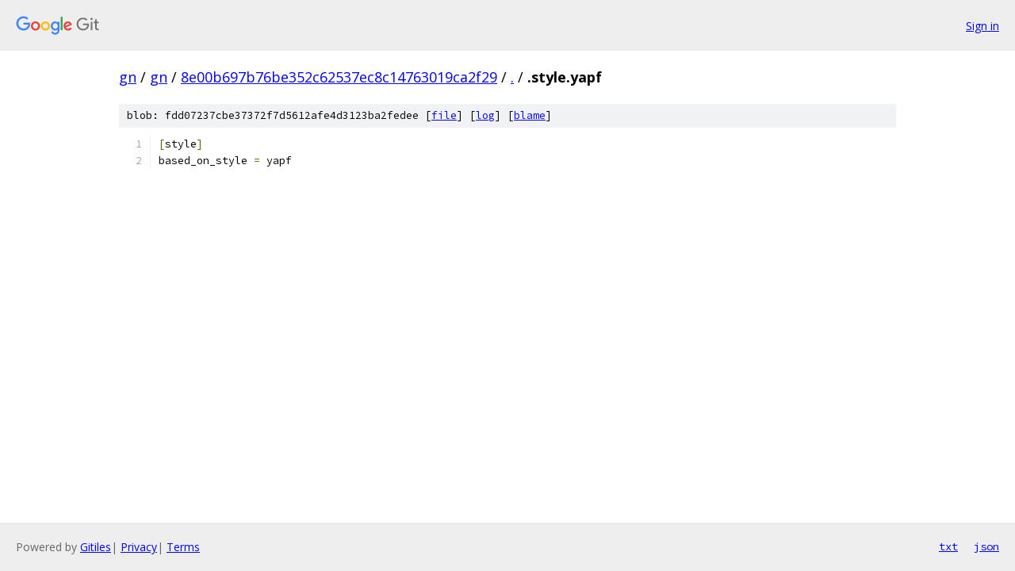

--- FILE ---
content_type: text/html; charset=utf-8
request_url: https://gn.googlesource.com/gn/+/8e00b697b76be352c62537ec8c14763019ca2f29/.style.yapf
body_size: 859
content:
<!DOCTYPE html><html lang="en"><head><meta charset="utf-8"><meta name="viewport" content="width=device-width, initial-scale=1"><title>.style.yapf - gn - Git at Google</title><link rel="stylesheet" type="text/css" href="/+static/base.css"><link rel="stylesheet" type="text/css" href="/+static/prettify/prettify.css"><!-- default customHeadTagPart --></head><body class="Site"><header class="Site-header"><div class="Header"><a class="Header-image" href="/"><img src="//www.gstatic.com/images/branding/lockups/2x/lockup_git_color_108x24dp.png" width="108" height="24" alt="Google Git"></a><div class="Header-menu"> <a class="Header-menuItem" href="https://accounts.google.com/AccountChooser?faa=1&amp;continue=https://gn.googlesource.com/login/gn/%2B/8e00b697b76be352c62537ec8c14763019ca2f29/.style.yapf">Sign in</a> </div></div></header><div class="Site-content"><div class="Container "><div class="Breadcrumbs"><a class="Breadcrumbs-crumb" href="/?format=HTML">gn</a> / <a class="Breadcrumbs-crumb" href="/gn/">gn</a> / <a class="Breadcrumbs-crumb" href="/gn/+/8e00b697b76be352c62537ec8c14763019ca2f29">8e00b697b76be352c62537ec8c14763019ca2f29</a> / <a class="Breadcrumbs-crumb" href="/gn/+/8e00b697b76be352c62537ec8c14763019ca2f29/">.</a> / <span class="Breadcrumbs-crumb">.style.yapf</span></div><div class="u-sha1 u-monospace BlobSha1">blob: fdd07237cbe37372f7d5612afe4d3123ba2fedee [<a href="/gn/+/8e00b697b76be352c62537ec8c14763019ca2f29/.style.yapf">file</a>] [<a href="/gn/+log/8e00b697b76be352c62537ec8c14763019ca2f29/.style.yapf">log</a>] [<a href="/gn/+blame/8e00b697b76be352c62537ec8c14763019ca2f29/.style.yapf">blame</a>]</div><table class="FileContents"><tr class="u-pre u-monospace FileContents-line"><td class="u-lineNum u-noSelect FileContents-lineNum" data-line-number="1"></td><td class="FileContents-lineContents" id="1"><span class="pun">[</span><span class="pln">style</span><span class="pun">]</span></td></tr><tr class="u-pre u-monospace FileContents-line"><td class="u-lineNum u-noSelect FileContents-lineNum" data-line-number="2"></td><td class="FileContents-lineContents" id="2"><span class="pln">based_on_style </span><span class="pun">=</span><span class="pln"> yapf</span></td></tr></table><script nonce="nGu3k9IViAd8-UkO0ZfWOQ">for (let lineNumEl of document.querySelectorAll('td.u-lineNum')) {lineNumEl.onclick = () => {window.location.hash = `#${lineNumEl.getAttribute('data-line-number')}`;};}</script></div> <!-- Container --></div> <!-- Site-content --><footer class="Site-footer"><div class="Footer"><span class="Footer-poweredBy">Powered by <a href="https://gerrit.googlesource.com/gitiles/">Gitiles</a>| <a href="https://policies.google.com/privacy">Privacy</a>| <a href="https://policies.google.com/terms">Terms</a></span><span class="Footer-formats"><a class="u-monospace Footer-formatsItem" href="?format=TEXT">txt</a> <a class="u-monospace Footer-formatsItem" href="?format=JSON">json</a></span></div></footer></body></html>